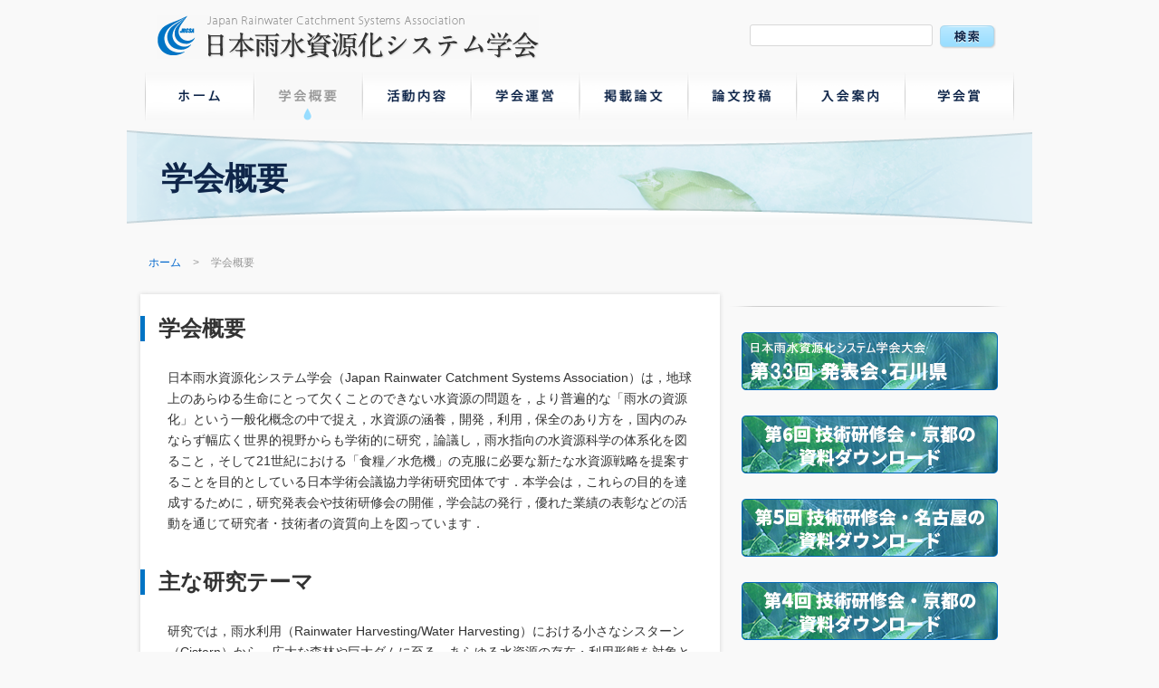

--- FILE ---
content_type: text/html; charset=UTF-8
request_url: http://rain.jp/outline/
body_size: 15359
content:
<!doctype html>
<html>
<head>
<meta charset="utf-8">
<meta http-equiv="X-UA-Compatible" content="IE=edge">
<title>学会概要 &laquo; 日本雨水資源化システム学会</title> 

<meta name="description" content="" />

<link rel="stylesheet" type="text/css" href="/css/import.css">
<script type="text/javascript" src="/js/jquery-1.8.2.min.js"></script>
<script type="text/javascript" src="/js/addodd.js"></script>
<!--[if lt IE 9]><script src="/js/html5shiv-printshiv.js" media="all"></script><![endif]-->
<link rel="alternate" type="application/rss+xml" title="日本雨水資源化システム学会 &raquo; フィード" href="http://rain.jp/feed/" />
<link rel="alternate" type="application/rss+xml" title="日本雨水資源化システム学会 &raquo; コメントフィード" href="http://rain.jp/comments/feed/" />
<link rel="alternate" type="application/rss+xml" title="日本雨水資源化システム学会 &raquo; 学会概要 のコメントのフィード" href="http://rain.jp/outline/feed/" />
<link rel='stylesheet' id='wp-pagenavi-css'  href='http://rain.jp/wordpress/wp-content/plugins/wp-pagenavi/pagenavi-css.css' type='text/css' media='all' />
<link rel='stylesheet' id='twentytwelve-fonts-css'  href='http://fonts.googleapis.com/css?family=Open+Sans:400italic,700italic,400,700&#038;subset=latin,latin-ext' type='text/css' media='all' />
<link rel='stylesheet' id='twentytwelve-style-css'  href='http://rain.jp/wordpress/wp-content/themes/rain-nico2/style.css' type='text/css' media='all' />
<!--[if lt IE 9]>
<link rel='stylesheet' id='twentytwelve-ie-css'  href='http://rain.jp/wordpress/wp-content/themes/rain-nico2/css/ie.css' type='text/css' media='all' />
<![endif]-->
<script type='text/javascript' src='http://rain.jp/wordpress/wp-includes/js/comment-reply.min.js'></script>
<link rel='prev' title='論文投稿' href='http://rain.jp/contribute/' />
<link rel='next' title='活動内容' href='http://rain.jp/activity/' />
<link rel='canonical' href='http://rain.jp/outline/' />
<link rel='shortlink' href='http://rain.jp/?p=146' />
	<style type="text/css">.recentcomments a{display:inline !important;padding:0 !important;margin:0 !important;}</style>
<style type="text/css" id="custom-background-css">
body.custom-background { background-color: #e6e6e6; }
</style>
</head>

<body class="outline">


<div id="wrap">

<header>
<p id="site-name"><a href="http://rain.jp/" title="ホーム：日本雨水資源化システム学会">日本雨水資源化システム学会</a></p>

<div class="siteSearch">
<form method="get" action="http://rain.jp">
<input id="sInputText" type="text" name="s" value="">
<input id="sBtn" type="image" value="検索" src="/imgs/search-btn.png">
</form>
</div>


<nav id="gNavi">
<ul>
<li id="gnav-home"><a href="http://rain.jp/" title="ホーム">ホーム</a></li>
<li id="gnav-outline"><a href="http://rain.jp/outline/" title="学会概要">学会概要</a></li>
<li id="gnav-activity"><a href="http://rain.jp/activity/" title="活動内容">活動内容</a></li>
<li id="gnav-management"><a href="http://rain.jp/management/" title="学会運営">学会運営</a></li>
<li id="gnav-paper"><a href="http://rain.jp/paper/" title="掲載論文">掲載論文</a></li>
<li id="gnav-contribute"><a href="http://rain.jp/contribute/" title="論文投稿">論文投稿</a></li>
<li id="gnav-entryGuide"><a href="http://rain.jp/entryGuide/" title="入会案内">入会案内</a></li>
<li id="gnav-awards"><a href="http://rain.jp/awards/" title="学会賞">学会賞</a></li>
</ul>
</nav>

</header>

<div id="contents">
                <h1><span>学会概要</span></h1>
    
<aside id="pankuzu">
<ul class="bread_crumb">
	<li class="level-1 top"><a href="http://rain.jp/">ホーム</a></li>
	<li class="level-2 sub tail current">学会概要</li>
</ul>
</aside>

<article class="clearContent">
<section>
<h2>学会概要</h2>
<div class="section-inner">
<p>日本雨水資源化システム学会（Japan Rainwater Catchment Systems Association）は，地球上のあらゆる生命にとって欠くことのできない水資源の問題を，より普遍的な「雨水の資源化」という一般化概念の中で捉え，水資源の涵養，開発，利用，保全のあり方を，国内のみならず幅広く世界的視野からも学術的に研究，論議し，雨水指向の水資源科学の体系化を図ること，そして21世紀における「食糧／水危機」の克服に必要な新たな水資源戦略を提案することを目的としている日本学術会議協力学術研究団体です．本学会は，これらの目的を達成するために，研究発表会や技術研修会の開催，学会誌の発行，優れた業績の表彰などの活動を通じて研究者・技術者の資質向上を図っています．</p>
</div>
<h2>主な研究テーマ</h2>
<div class="section-inner">
<p>研究では，雨水利用（Rainwater Harvesting/Water Harvesting）における小さなシスターン（Cistern）から，広大な森林や巨大ダムに至る，あらゆる水資源の存在・利用形態を対象とし，基礎的，理論的な研究から実用的，応用的な研究まで，多様なアプローチによって幅広く研究展開を図ることを目指しています．主要なテーマには，次のようなものを挙げることができます．</p>
<ul class="list-square">
<li>降雨特性（降水量と雨水水質）と流出機構</li>
<li>森林理水と森林のもつ水源涵養・水質浄化機能</li>
<li>農地のもつ地下水涵養機能と洪水緩和機能</li>
<li>流域スケールの水資源・水循環マネジメント</li>
<li>河川，湖沼，地下水の水環境（水量・水質・生態系）制御と管理</li>
<li>ダム及びダム群の合理的制御と管理</li>
<li>溜池の利活用と保全</li>
<li>利水システム（水路，堰等），生態系保全施設（魚道，ビオトープ等）の設計と管理</li>
<li>乾燥・半乾燥地帯，島嶼部，都市部での雨水利用技術</li>
<li>利水システムを利用したエネルギー開発</li>
</ul>
</div>
</section>
</article>

<div class="side clearContent">
                                          <img src="/imgs/side-line.png" width="307" height="1" alt="">
  <div style="text-align: center; padding-top:20px;"><a href="/c2025/" title="第33回日本雨水資源化システム学会大会" target="new"><img src="/imgs/bar-ishikawa-2025.png" width="283" height="64" alt=""></a></div>
  <div style="text-align: center; padding-top:20px;"><a href="http://rain.jp/wordpress/wp-content/uploads/2025/10/250730_R7_Kenshu.zip" title="第6回技術研修会・京都の資料ダウンロード" target="new"><img src="/imgs/bar-download-6-kyoto.png" width="283" height="64" alt=""></a></div> 
  <!-- <div style="text-align: center; padding-top:20px;"><a href="/dl-2025-kyoto/250730_R7_Kenshu.zip" title="第6回技術研修会・京都の資料ダウンロード" target="new"><img src="/imgs/bar-download-6-kyoto.png" width="283" height="64" alt=""></a></div> -->
  <div style="text-align: center; padding-top:20px;"><a href="/dl-2024-nagoya/20240729_R6-kenshu.zip" title="第5回技術研修会・名古屋の資料ダウンロード" target="new"><img src="/imgs/bar-download-5-nagoya.png" width="283" height="64" alt=""></a></div>
  <div style="text-align: center; padding-top:20px;"><a href="/dl-kyoto-2022/令和4年度技術研修会資料.zip" title="第4回技術研修会・京都の資料ダウンロード" target="new"><img src="/imgs/bar-download-kyoto-4.png" width="283" height="64" alt=""></a></div>
  <div style="text-align: center; padding-top:20px;"><a href="/dl-nagoya-2019/CPD2019PDF.zip" title="第3回技術研修会・名古屋の資料ダウンロード" target="new"><img src="/imgs/bar-download-nagoya-3.png" width="283" height="64" alt=""></a></div>
  <div style="text-align: center; padding-top:20px;"><a href="/dl-kyoto-2018/seminar-file.zip" title="第2回技術研修会・京都の資料ダウンロード" target="new"><img src="/imgs/bar-download-kyoto.png" width="283" height="64" alt=""></a></div>
  <div style="text-align: center; padding-top:20px;"><a href="/dl-nagoya/JRCSA2017seminar.zip" title="第1回技術研修会・名古屋の資料ダウンロード" target="new"><img src="/imgs/bar-download-nagoya.png" width="283" height="64" alt=""></a></div>
  <img src="/imgs/side-line.png" width="307" height="1" alt="">
  <div class="side-journal">
    <dl>
      <dt><a href="https://www.jstage.jst.go.jp/browse/jrcsa/-char/ja" title="J-STAGE" target="_blank" rel="noopener noreferrer"><img src="/imgs/jstage-logo.png" width="77" height="43" alt="J-STAGE"></a></dt>
      <dd>学会誌閲覧はこちら</dd>
    </dl>
  </div>
  <!-- END side-journal --> 
  
  <img src="/imgs/side-line.png" width="307" height="1" alt="">
  <div class="side-jsidre">
    <dl>
      <dt><img src="/imgs/jsidre-bnr.png" width="50" height="50" alt="技術者継続教育機構"></dt>
      <dd><a href="http://www.jsidre.or.jp/cpd/" target="_blank" rel="noopener noreferrer">本学会は技術者継続教育機構<br>
        特別会員です。</a></dd>
    </dl>
  </div>
  <!-- END side-jsidre -->
  
      <img src="/imgs/side-line.png" width="307" height="1" alt="">
  <div class="side-inquiry">
    <dl>
      <dt>お問い合わせ</dt>
      <dd>事務局長：泉 智揮<br>
        日本雨水資源化システム学会事務局<br>
        <ul>
          <li class="mail-icon"><a href="m&#97;i&#108;t&#111;:&#105;&#110;&#102;o&#64;&#114;&#97;&#105;n&#46;j&#112;">&#105;&#110;&#102;o&#64;&#114;&#97;&#105;n&#46;j&#112;</a> </li>
          <li class="tel-icon">089-946-9886</li>
          <li class="fax-icon">089-946-9886</li>
        </ul>
        〒790-8566 愛媛県松山市樽味 3-5-7<br>
        愛媛大学大学院農学研究科 気付</dd>
    </dl>
  </div>
  <!-- END side-inquiry -->
  
    <img src="/imgs/side-line.png" width="307" height="1" alt="">
  <div class="side-society"> <a href="/dl-file-web-2024/jrcsa-2024-web.pdf" title="第32回研究発表会講演要旨集" target="_blank" rel="noopener noreferrer"><img src="/imgs/btm-dl-32.png" alt="第32回研究発表会講演要旨集" width="283" height="64"></a><br>
    <p style="font-size: 83%; text-align: center;">要旨集の閲覧には、IDとパスワードが必要です。</p>
  </div>
  <img src="/imgs/side-line.png" width="307" height="1" alt="">
  <div class="side-society"> <a href="/dl-file-web-2023/jrcsa-2023-web.pdf" title="第31回研究発表会講演要旨集" target="_blank" rel="noopener noreferrer"><img src="/imgs/btm-dl-31.png" alt="第31回研究発表会講演要旨集" width="283" height="64"></a><br>
    <p style="font-size: 83%; text-align: center;">要旨集の閲覧には、IDとパスワードが必要です。</p>
  </div>
  <img src="/imgs/side-line.png" width="307" height="1" alt="">
  <div class="side-society"> <a href="/dl-file-web-2022/index.html" title="第30回研究発表会講演要旨集" target="_blank" rel="noopener noreferrer"><img src="/imgs/btm-dl-30.png" alt="第30回研究発表会講演要旨集" width="283" height="64"></a><br>
    <p style="font-size: 83%; text-align: center;">要旨集の閲覧には、IDとパスワードが必要です。</p>
  </div>
  <img src="/imgs/side-line.png" width="307" height="1" alt="">
  <div class="side-society"> <a href="/dl-file-web-2021/jrcsa-2021-web.pdf" title="第29回研究発表会講演要旨集" target="_blank" rel="noopener noreferrer"><img src="/imgs/btm-dl-29.png" alt="第29回研究発表会講演要旨集" width="283" height="64"></a><br>
    <p style="font-size: 83%; text-align: center;">要旨集の閲覧には、IDとパスワードが必要です。</p>
  </div>
  <img src="/imgs/side-line.png" width="307" height="1" alt="">
  <div class="side-society"> <a href="/dl-file-web/jrcsa-2020-web.pdf" title="第28回研究発表会講演要旨集" target="_blank" rel="noopener noreferrer"><img src="/imgs/btm-dl-28.png" alt="第28回研究発表会講演要旨集" width="283" height="64"></a><br>
    <p style="font-size: 83%; text-align: center;">要旨集の閲覧には、IDとパスワードが必要です。</p>
  </div>
  <img src="/imgs/side-line.png" width="307" height="1" alt="">
  <div class="side-society"> <a href="/dl-shimane/jrcsa-2019-Shimane.pdf" title="第27回研究発表会講演要旨集" target="_blank" rel="noopener noreferrer"><img src="/imgs/btm-dl-27.png" alt="第27回研究発表会講演要旨集" width="283" height="64"></a><br>
    <p style="font-size: 83%; text-align: center;">要旨集の閲覧には、IDとパスワードが必要です。</p>
  </div>
  <img src="/imgs/side-line.png" width="307" height="1" alt="">
  <div class="side-society"> <a href="/dl-file-kagoshima/jrcsa-2018-kagoshima.pdf" title="第26回研究発表会講演要旨集" target="_blank" rel="noopener noreferrer"><img src="/imgs/btm-dl-26.png" alt="第26回研究発表会講演要旨集" width="283" height="64"></a><br>
    <p style="font-size: 83%; text-align: center;">要旨集の閲覧には、IDとパスワードが必要です。</p>
  </div>
  <img src="/imgs/side-line.png" width="307" height="1" alt="">
  <div class="side-society"> <a href="/dl-file-matsuyama/jrcsa2017-summary.pdf" title="第25回研究発表会講演要旨集" target="_blank" rel="noopener noreferrer"><img src="/imgs/side-btn-summary25.jpg" alt="第25回研究発表会講演要旨集" width="283" height="64"></a><br>
    <p style="font-size: 83%; text-align: center;">要旨集の閲覧には、IDとパスワードが必要です。</p>
  </div>
  <img src="/imgs/side-line.png" width="307" height="1" alt="">
  <div class="side-society"> <a href="/dl-file-kyoto/jrcsa2016-summary.pdf" title="第24回研究発表会講演要旨集" target="_blank" rel="noopener noreferrer"><img src="/imgs/side-btn-summary24.jpg" alt="第24回研究発表会講演要旨集" width="283" height="64"></a><br>
    <p style="font-size: 83%; text-align: center;">要旨集の閲覧には、IDとパスワードが必要です。</p>
  </div>
  <img src="/imgs/side-line.png" width="307" height="1" alt="">
  <div class="side-society"> <a href="/dl-file/jrcsa2015-summary.pdf" title="第23回研究発表会講演要旨集" target="_blank" rel="noopener noreferrer"><img src="/imgs/side-btn-summary.png" alt="第23回研究発表会講演要旨集" width="283" height="64"></a><br>
    <p style="font-size: 83%; text-align: center;">要旨集の閲覧には、IDとパスワードが必要です。</p>
  </div>
    <img src="/imgs/side-line.png" width="307" height="1" alt=""> 
  <!-- END side Society --> 
</div>
<!-- END side --> 
</div><!-- END contents -->

<footer>
<p class="copyright">Copyright © 2004-<script type="text/javascript">
document.write(new Date().getFullYear())
</script> Japan Rainwater Catchment Systems Association</p>
</footer>

</div><!-- END wrap -->
<script type='text/javascript' src='http://rain.jp/wordpress/wp-content/themes/rain-nico2/js/navigation.js'></script>
</body>
</html></div>
<!-- END wrap -->
</body>
</html>




--- FILE ---
content_type: text/css
request_url: http://rain.jp/css/import.css
body_size: 109
content:
@import url(normalize-legacy.css);
@import url(common.css);
@import url(module.css);
@import url(modify.css);

--- FILE ---
content_type: text/css
request_url: http://rain.jp/css/common.css
body_size: 1752
content:
@charset "utf-8";

/* ===========================================================

	CSS Information
		Author:      ニコニコネット
		Filename:    common.css
		Style-info:  全体

=========================================================== */

body {
 margin: 0;
 padding: 0;
 background: #f9f9f9 !important;
 font-family: verdana,"メイリオ","Meiryo","MS UI Gothic",Osaka,"ＭＳ Ｐゴシック","MS PGothic",Sans-Serif !important;
}

/* ------------------------
   Links
   ------------------------*/

a:link { color: #0066cc; }
a:visited { color: #0066cc; }
a:hover { color: #333; }
a { outline: none; text-decoration: none;}


/*----- リンクの装飾を消す -----*/
a:focus { outline: none !important; }


/* ------------------------
   ul
   ------------------------*/
section ul {
	list-style-type:disc !important;
}

section ul li {
	margin-bottom: 5px;
}

/* ------------------------
   base block
   ------------------------*/

header {
 overflow: hidden;
 position: relative;
 width: 960px;
 margin: 0 auto 10px !important;
 text-align: left;
}
#contents {
 clear: both;
 width: 1000px;
 overflow: hidden;
 margin: 0 auto 60px;
 line-height: 1.7;
}
article {
	float: left;
 width: 645px;
 padding: 0 20px 0 0;
}
article.error404, article.search { width: 970px !important; }
section {
 background: #fff;
 box-shadow: 0 0 5px #d6d6d6;
 width: 640px;
 margin: 5px 5px 22px 15px !important;
 padding: 24px 0 5px 0 !important;
 color: #333;
}
.error404 section, .search section { width: 965px !important; }
.side {
	float: left;
	width: 310px;
}


.clearContent { overflow: hidden; }
.clear { clear: both; }

.font-small { font-size: 82%;}




/* -----------------------------------

   END

   -----------------------------------*/

--- FILE ---
content_type: text/css
request_url: http://rain.jp/css/module.css
body_size: 10712
content:
@charset "utf-8";
/* ===========================================================

	CSS Information
		Author:      ニコニコネット
		Filename:    module.css
		Style-info:  共通パーツ

=========================================================== */

/* --------------------------
   header
   ------------------------*/

/*----- site name -----*/

#site-name { 
 width: 422px;
 height: 48px;
 margin: 17px 0 15px 13px;
 clear: both;
}
#site-name a {
 float: left;
 display: block;
 width: 422px;
 height: 48px;
 background: url(../imgs/sitename.png) 0 0 no-repeat;    
 text-indent: -9998px;
}

/*----- サイト内検索 -----*/

.siteSearch {
 position: absolute;
 top: 27px;
 right: 20px;
 background: none !important;
 border: none !important;
 font-size: 68%;
}
#sInputText {
 width: 190px !important;
 margin: 0 70px 0 0;
 border: 1px solid #d8d8d8 !important;
 padding: 5px !important;
 background: #fff !important;
}
#sBtn {
 width: 62px;
 position: absolute;
 top: 0;
 right: 0;
 margin-top: 0;
 padding-top: 1px;
}


/*----- gnav -----*/

#gNavi {}
#gNavi ul {
 clear: both;
 list-style-type: none;
 margin: 0;
 padding: 0;
}
#gNavi li { float: left; }
#gNavi li a { text-indent: -9998px; }
li#gnav-home a {
 display: block;
 width: 120px;
 height: 53px;
 background: url(../imgs/gnav.png) no-repeat 0 0;
}
li#gnav-outline a { 
 display: block;
 width: 120px;
 height: 53px;
 background: url(../imgs/gnav.png) no-repeat -120px 0;
}
li#gnav-activity a {
 display: block;
 width: 120px;
 height: 53px;
 background: url(../imgs/gnav.png) no-repeat -240px 0;
}
li#gnav-management a {
 display: block;
 width: 120px;
 height: 53px;
 background: url(../imgs/gnav.png) no-repeat -360px 0;
}
li#gnav-paper a {
 display: block;
 width: 120px;
 height: 53px;
 background: url(../imgs/gnav.png) no-repeat -480px 0;
}
li#gnav-contribute a {
 display: block;
 width: 120px;
 height: 53px;
 background: url(../imgs/gnav.png) no-repeat -600px 0;
}
li#gnav-entryGuide a {
 display: block;
 width: 120px;
 height: 53px;
 background: url(../imgs/gnav.png) no-repeat -720px 0;
}
li#gnav-awards a {
 display: block;
 width: 120px;
 height: 53px;
 background: url(../imgs/gnav.png) no-repeat -840px 0;
}

li#gnav-home a:hover, body.home li#gnav-home a{ background-position: 0 -53px; }
li#gnav-outline a:hover, body.outline li#gnav-outline a { background-position: -120px -53px; }
li#gnav-activity a:hover, body.activity li#gnav-activity a { background-position: -240px -53px; }
li#gnav-management a:hover, body.management li#gnav-management a { background-position: -360px -53px; }
li#gnav-paper a:hover, body.paper li#gnav-paper a { background-position: -480px -53px; }
li#gnav-contribute a:hover, body.contribute li#gnav-contribute a { background-position: -600px -53px; }
li#gnav-entryGuide a:hover, body.entryGuide li#gnav-entryGuide a { background-position: -720px -53px; }
li#gnav-awards a:hover, body.awards li#gnav-awards a { background-position: -840px -53px; }

/* ------------------------
   contents
   ------------------------*/

h1 {
 background: url(../imgs/ttl-bg.png) no-repeat 0 0;
 width: 1000px;
 height: 105px;
 position: relative;
 margin: 0 0 20px 0;
}
h1 span {
 position: absolute;
 top: 24px;
 left: 38px;
 font-size: 110%;
 color: #0f264a;
}

/*----- 検索結果 -------*/
.entry-summary { margin: 0 30px 25px !important; }
.attachment-post-thumbnail { margin: 0 0 25px 30px; }

/*----- MEWS -------*/
.comments-link, .leave-reply { display: none; }
.post { margin: 0 0 30px; }
.entry-content, .entry-meta { font-size: 87%; }
.entry-content { margin: 0 30px 25px !important; }
.entry-content p { margin-bottom: 15px !important; }
.entry-meta, .edit-link {
 margin: 0 30px !important;
 text-align: right !important;
}

/*----- ぱんくずリスト -------*/
#pankuzu {
	display: block;
	width: 100%;
	margin: 0 0 20px 20px;
	float: none;
	clear: both;
	overflow: hidden;
}
.bread_crumb {
 list-style-type: none;
 padding: 0 0 0 4px;
 font-size: 75%;
 color: #999;
}
.bread_crumb li { float: left; }
.bread_crumb a { margin: 0 13px 0 0; }
.bread_crumb a:link { text-decoration: none; }
.bread_crumb a:after {
 content: ">";
 margin: 0 0 0 13px;
 color: #999;
}

/* ------------------------
   section
   ------------------------*/
h2 { margin: 0; }
section h2 { 
 background: url(../imgs/border-left.png) repeat-y 0 27px;
 margin: 0 0 15px;
 padding: 0 0 0 20px;
 line-height: 1.2;
 font-size: 150% !important;
}

section h3 {
 margin: 0 0 15px;
 padding: 17px 0 0 20px;
 background: url(../imgs/bodr-top-lef.png) no-repeat 0 0;
 font-size: 125%;
 vertical-align: bottom;
 line-height: 1.2;
}

section h4 {
 border-left: 5px solid #ccc;
 margin: 0 0 0 9px;
 padding: 0 0 0 10px;
 line-height: 1.4;
}

.section-inner {
 overflow: hidden; 
 margin: 0 30px;
 padding: 0 0 25px;
 font-size: 87%;
}

ul.list-square { padding: 0 0 20px 0; }
.list-square li {
 list-style: none;
 background: url(../imgs/list-square.png) no-repeat 0 10px;
 padding: 0 0 0 13px;
}
.img-right {
 float: right;
 margin: 0 0 24px 24px;
}
.img-left {
 float: left;
 margin: 0 24px 24px 0;
}
.text-red { color: #cc0000; }

.dl-arrow dt {
 float: left;
 clear: both;
 background: url(../imgs/arrow-bg.png) no-repeat 0 8px;
 width: 140px;
 padding: 0 0 0 20px;
}
.dl-arrow dt, .dl-arrow dd {
 margin-bottom: 5px;
 padding-bottom: 5px;
} 
.dl-arrow dd { margin-left: 0;  border-bottom: 1px solid #e9e9e9; }

.basic-list { padding-left: 20px; }
.basic-list a { text-decoration: none; }

.table-stripe-A, .table-stripe-B{
 width: 560px;
 margin: 0 0 30px 40px;
 text-align: left;
 font-size: 87%;
}
.table-stripe-A tr, .table-stripe-B tr { border-bottom: 1px dotted #d5d5d5; }
.table-stripe-A .odd, .table-stripe-B .odd{ background: #f9f9f9; }
.table-stripe-A th, .table-stripe-B th { font-weight: normal; }
.table-stripe-A th { padding: 0 0 0 3px; }
.table-stripe-B th { padding: 0 0 0 30px; }


.table-dotted {
 width: 560px;
 margin: 0 0 30px 40px;
 text-align: center;
 font-size: 87%;
}
.table-dotted tr { border-bottom: 1px dotted #d5d5d5; }

.tenure {
	text-align: right;
}

.list-pdf {
	margin-left: 0;
	padding-left: 0;
	list-style: none !important;
}
.list-pdf li {
	margin-bottom: 10px !important;
}
.list-pdf li a {
	display: block;
	padding-left: 30px;
	background: url(/imgs/icon_pdf.png) 0 0 no-repeat;
	overflow: hidden;
}


/*----- 役員名簿テーブル -------*/

.table-officer { width: 100%;}
.table-officer th {
	width: 30%;
	padding: 5px 30px;
	border-bottom: #CCC dotted 1px;
}

.table-officer td {
	padding: 5px 30px;
	border-bottom: #CCC dotted 1px;
}

.table-officer tr.odd {
	background: #f9f9f9;
}


/*----- 理事・評議員テーブル -------*/


.table-members {
	width: 100%;
}

.table-members td {
	width: 33%;
	padding: 5px;
	text-align: center;
	border-bottom: #ccc dotted 1px;
}


/*----- 歴代会長・副会長テーブル -------*/

.table-ob { width: 100%;}
.table-ob th {
	padding: 5px;
	border-bottom: #CCC dotted 1px;
	text-align: center;
	font-weight: bold;
}

.table-ob td {
	padding: 5px;
	border-bottom: #CCC dotted 1px;
	text-align: center;
}

.table-ob tr.odd {
	background: #f9f9f9;
}

/*----- 過去の事務局長・各種委員会委員長 -------*/

.table-generallist {
	width: 100%;
	font-size: 82%;
}

.table-generallist th {
	padding: 5px;
	border-bottom: #CCC dotted 1px;
	text-align: center;
	font-weight: bold;
}

.table-generallist td {
	padding: 5px;
	border-bottom: #CCC dotted 1px;
	text-align: center;
}

.table-generallist tr.odd {
	background: #f9f9f9;
}


/* ------------------------
   .side
   ------------------------*/
.side-journal,.side-jsidre { font-size: 81%; }
.side-journal { margin: 20px 35px 25px 35px; }
.side-journal dt {
 float: left;
 clear: both;
 margin: 0 10px 0 0;
}
.side-jsidre { margin: 14px 35px 19px 35px; }
.side-jsidre dt {
 float: left;
 clear: both;
 background: url(..) no-repeat 0 0;
 margin: 0 20px 0 0;
}

.entry-btn {
 text-align: center;
 margin: 20px 0 12px;
}

.side-society {
 text-align: center;
 margin: 20px 0 12px;
}

/*----- お問い合わせ -------*/
.side-inquiry dl { margin: 10px 0 0; }
.side-inquiry dt {
 margin: 0 0 0 24px;
 font-size: 125%;
 font-weight: bold;
 color: #0f264a;
}
.side-inquiry dd {
 font-size: 75%;
 margin: 20px 33px;
}
.side-inquiry ul {
 margin: 0;
 padding: 0;
 list-style: none;
}
.mail-icon,.tel-icon,.fax-icon {
 padding: 0 0 0 24px;
 color:#0074c5;
}
.mail-icon { background: url(../imgs/mail-icon.png) no-repeat 0 5px; }
.mail-icon a { text-decoration: none; }
.tel-icon { background: url(../imgs/tel-icon.png) no-repeat 0 3px; }
.fax-icon { background: url(../imgs/fax-icon.png) no-repeat 0 5px; }

/*----- サイドメニュー -------*/
.side-menu {
 background: #fff;
 width: 280px;
 margin: 0 0 0 15px;
 box-shadow: 1px 1px 3px #bbb;
 border-top: 1px solid #f1f1f1;
 border-right: 1px solid #c7c6c7;
 border-bottom: 1px solid #c7c6c7;
 border-left: 1px solid #f1f1f1;
 border-radius: 6px 6px 6px 6px;
 line-height: 1.3
}
.side-menu h2 {
 width: 280px;
 height: 61px;
 padding-bottom: 10px;
 border-bottom: 1px dotted #d5d5d5;
 text-indent: -9998px;
}
body.activity .side-menu h2 { background: url(../imgs/side-activity.png) no-repeat 23px 29px; }
body.management .side-menu h2 { background: url(../imgs/side-management.png) no-repeat 23px 29px; }
.side-menu ul {
 padding: 0 0 29px;
 margin: 0;
}
.side-menu li {
 background: url(../imgs/sideMenu-list.png) no-repeat 0 25px;
 list-style: none;
 margin: 0 0 0 1px;
 padding: 20px 20px 20px 28px;
 border-bottom: 1px dotted #d5d5d5;
}
.side-menu li:hover { background: url(../imgs/sideMenu-list.png) no-repeat 0 25px #f9f9f9; }
.side-menu a:link { text-decoration: none; }
.side-menu a:hover { background: #f9f9f9; }

body.journal .smenu-journal { background: url(../imgs/sideMenu-list.png) no-repeat 0 25px #f9f9f9; }
body.presen .smenu-presen { background: url(../imgs/sideMenu-list.png) no-repeat 0 25px #f9f9f9; }
body.sympo .smenu-sympo { background: url(../imgs/sideMenu-list.png) no-repeat 0 25px #f9f9f9; }
body.rules .smenu-rules { background: url(../imgs/sideMenu-list.png) no-repeat 0 25px #f9f9f9; }
body.commend .smenu-commend { background: url(../imgs/sideMenu-list.png) no-repeat 0 25px #f9f9f9; }
body.director .smenu-director { background: url(../imgs/sideMenu-list.png) no-repeat 0 25px #f9f9f9; }


/* ------------------------
   footer
   ------------------------*/
footer { clear: both; }
.copyright {
 text-align: center;
 color: #8b979e;
 font-size: 75%;
}


/* ------------------------
   ページャー
   ------------------------*/

.wp-pagenavi {
	margin-bottom: 30px;
	text-align: center;
}







/* -----------------------------------

   END

   -----------------------------------*/


--- FILE ---
content_type: text/css
request_url: http://rain.jp/css/modify.css
body_size: 1696
content:
@charset "utf-8";
/* ===========================================================
	CSS Information
		Author:      ニコニコネット
		Filename:    modify.css
		Style-info:  各ページ独自
=========================================================== */

/* ------------------------
   ホーム
   ------------------------*/
body.home h1 {
 background: url(../imgs/home-mainv.jpg) no-repeat 0 top;
 width: 1000px;
 height: 204px;
 text-indent: -9998px; 
}

.home-news dt {
 float: left;
 clear: both;
 margin: 0 15px 0 0;
 color: #8b979e;
 width: 8em;
}
.home-news dd { margin: 0 0 10px 126px;}



/* ------------------------
   学会運営、論文投稿
   ------------------------*/
.date-right {
 text-align: right;
 margin: 0 30px 0 0;
}

/* ------------------------
   入会案内
   ------------------------*/
/*----- メールフォーム -------*/
.entryForm { width: 570px; }
.entryForm th {
 background: url(../imgs/arrow-bg.png) no-repeat 0 17px;
 width: 130px;
 padding: 0 0 0 20px;
 text-align: left;
 font-weight: normal;
}
input {
 margin: 3px 0;
 padding: 4px;
}
.width112px { width: 112px; }
.width212px { width: 212px; }
.width412px { width: 412px; }
.form-btn {
 text-align: center;
 padding: 20px 0 0 0;
}
.reset-btn { margin-right: 30px; }

/* ------------------------
   検索結果
   ------------------------*/
.gs-title { padding-bottom: 3px; }
.gsc-control-cse,.gsc-cursor-page { background: none !important; }
.gsc-control-cse { border: none !important; }
.gsc-webResult.gsc-result, .gsc-results .gsc-imageResult {
 background: none !important;
 border: none !important;
}

/* -----------------------------------
   END
   -----------------------------------*/

--- FILE ---
content_type: application/javascript
request_url: http://rain.jp/js/addodd.js
body_size: 104
content:


// テーブルをストライプ表示に
$(function() {
	$('tr:nth-child(odd)').addClass('odd');
});